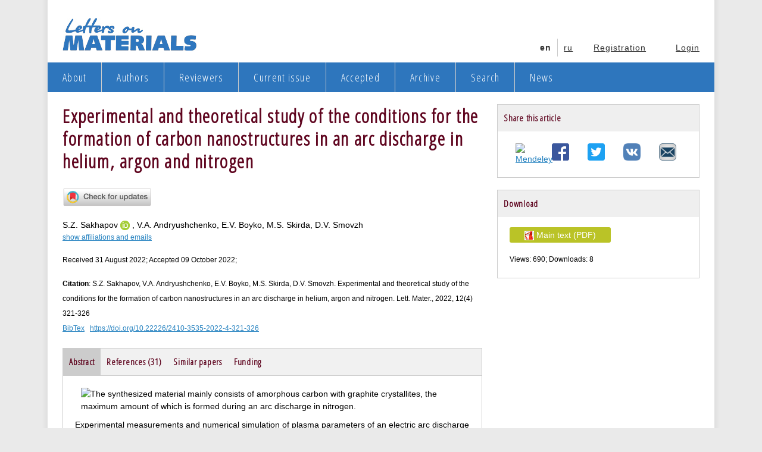

--- FILE ---
content_type: text/html; charset=utf-8
request_url: https://lettersonmaterials.com/en/Readers/Article.aspx?aid=42005
body_size: 19351
content:

<!DOCTYPE html>
<html xmlns="http://www.w3.org/1999/xhtml" lang="en">
<head id="ctl00_head"><title>
	Experimental and theoretical study of the conditions for the formation of carbon nanostructures in an arc discharge in helium, argon and nitrogen - Letters on Materials
</title><meta http-equiv="Content-Type" content="text/html; charset=utf-8" /><meta name="keywords" content="arc discharge, sputtering, graphite, carbon materials, helium, argon, nitrogen" /><meta name="description" content="Experimental measurements and numerical simulation of plasma parameters of an electric arc discharge in helium, argon, and nitrogen media at pressures of 25 &amp;#160;Torr were carried out." /><meta name="citation_author" content="S.Z. Sakhapov"/><meta name="citation_author" content="V.A. Andryushchenko"/><meta name="citation_author" content="E.V. Boyko"/><meta name="citation_author" content="M.S. Skirda"/><meta name="citation_author" content="D.V. Smovzh"/><meta property="og:image" content="https://lettersonmaterials.com/ImageHandler.ashx?id=Journals/42005/graphical_abstracts.tif&amp;width=298"/><meta property="og:image:width" content="298"/><meta property="og:description" content="Experimental measurements and numerical simulation of plasma parameters of an electric arc discharge in helium, argon, and nitrogen media at pressures of 25 &#160;Torr were carried out. On the basis of a theoretical model and experimental data on the interelectrode distance and the rate of sputtering of the anode, the radial distribution of the gas temperature is calculated. The obtained distribution is consistent with measurements carried out using a probe with a thermocouple, and the residence times of the sputtered material in different temperature ranges are determined. The properties and morphology of soot synthesized on the chamber walls were investigated by HRTEM, XRD and TGA methods. It is shown that during an arc discharge in nitrogen, the maximum number of graphite structures arises as a result of a longer residence of the sputtered carbon particles arising in the process at temperatures of about 700 –1700&#176;C.
"/><meta name="citation_pdf_url" content="https://lettersonmaterials.com/Upload/Journals/42005/321-326_u.pdf"/><meta name="citation_publisher" content="Letters on Materials"/><meta name="citation_title" content="Experimental and theoretical study of the conditions for the formation of carbon nanostructures in an arc discharge in helium, argon and nitrogen"/><meta name="citation_publication_date" content="2022/12/01"/><meta name="citation_journal_title" content="Letters on Materials"/><meta name="citation_journal_abbrev" content="Lett. Mater."/><meta name="citation_volume" content="12"/><meta name="citation_issue" content="4"/><meta name="citation_firstpage" content="321"/><meta name="citation_lastpage" content="326"/><meta name="citation_doi" content="10.22226/2410-3535-2022-4-321-326"/><meta name="citation_fulltext_world_readable" content="yes"/><meta name="citation_issn" content="2218-5046"/><meta name="citation_abstract_html_url" content="https://lettersonmaterials.com/en/Readers/Article.aspx?aid=42005"/><meta name="dc.identifier" content="doi:10.22226/2410-3535-2022-4-321-326"/><meta property="og:title" content="Experimental and theoretical study of the conditions for the formation of carbon nanostructures in an arc discharge in helium, argon and nitrogen"/><meta property="og:url" content="https://lettersonmaterials.com/en/Readers/Article.aspx?aid=42005"/><meta property="og:type" content="article"/><meta property="og:site_name" content="Letters on Materials"/><link href="../../css/normalize.css" rel="stylesheet" /><link href="../../css/style.css" rel="stylesheet" /><link href="//fonts.googleapis.com/css?family=Open+Sans+Condensed:300&amp;subset=latin,cyrillic" rel="stylesheet" /><link rel="alternate" href="https://lettersonmaterials.com/en/Readers/Article.aspx?aid=42005" hreflang="en" /><link rel="alternate" href="https://lettersonmaterials.com/ru/Readers/Article.aspx?aid=42005" hreflang="ru" />
        <script>
        (function (i, s, o, g, r, a, m) {
            i['GoogleAnalyticsObject'] = r; i[r] = i[r] || function () {
                (i[r].q = i[r].q || []).push(arguments)
            }, i[r].l = 1 * new Date(); a = s.createElement(o),
            m = s.getElementsByTagName(o)[0]; a.async = 1; a.src = g; m.parentNode.insertBefore(a, m)
        })(window, document, 'script', '//www.google-analytics.com/analytics.js', 'ga');
        ga('create', 'UA-10151829-2', 'auto');
        ga('send', 'pageview');
        </script>
     <!--[if lt IE 9]>
       <script>
          document.createElement('header');
          document.createElement('nav');
          document.createElement('section');
          document.createElement('article');
          document.createElement('aside');
          document.createElement('footer');
       </script>
    <![endif]-->
</head>
<body class="cf">
    <form name="aspnetForm" method="post" action="/en/Readers/Article.aspx?aid=42005" id="aspnetForm">
<div>
<input type="hidden" name="__EVENTTARGET" id="__EVENTTARGET" value="" />
<input type="hidden" name="__EVENTARGUMENT" id="__EVENTARGUMENT" value="" />
<input type="hidden" name="__VIEWSTATE" id="__VIEWSTATE" value="/[base64]/[base64]/[base64]/[base64]//IOydvP2A=" />
</div>

<script type="text/javascript">
//<![CDATA[
var theForm = document.forms['aspnetForm'];
if (!theForm) {
    theForm = document.aspnetForm;
}
function __doPostBack(eventTarget, eventArgument) {
    if (!theForm.onsubmit || (theForm.onsubmit() != false)) {
        theForm.__EVENTTARGET.value = eventTarget;
        theForm.__EVENTARGUMENT.value = eventArgument;
        theForm.submit();
    }
}
//]]>
</script>


<script src="/WebResource.axd?d=-fG1XQ71dPfKfzqeaSjPtUNaCQV2Xi_BB4dX16pmf3EfcK8S3MdBZorrmfr_K50ZFz7v6BCf8jHHA3igpZYkkcPwSCM1&amp;t=638901284248157332" type="text/javascript"></script>


<script src="/js/jquery-3.2.1.slim.js" type="text/javascript"></script>
<script src="/js/tab.js" type="text/javascript"></script>
<script src="/js/cit.js" type="text/javascript"></script>
<script src="https://crossmark-cdn.crossref.org/widget/v2.0/widget.js" type="text/javascript"></script>
<script src="/js/hide.js" type="text/javascript"></script>
<script src="/ScriptResource.axd?d=jpzwUbGLdqVdSpdBUd0JHof6EjRlEKyzAjmZZ8acUPnx0AOcIUGmkhBfYlH0wZp-1u_xFIzRojC64iFbNi_S9Oa17Z0ti08fahkDCkzVXSQ-I5WeA5O7WGcqn-adlYa0k8AN3APl6ohnfTaqLVYN9PeCVyYrOJDKoV9y6f_xb01cTzMC0&amp;t=5c0e0825" type="text/javascript"></script>
<script type="text/javascript">
//<![CDATA[
if (typeof(Sys) === 'undefined') throw new Error('ASP.NET Ajax client-side framework failed to load.');
//]]>
</script>

<script src="/ScriptResource.axd?d=o-aib5aEcqjkxxx398ro035-Y2tdIx2OgSWClW7uKozcGnE7AFGTRj26Nt-DLuDbA37v5_wZGcZrNByXl3iOXM_G7sRwADmsCJstX3SaoLGMs76wX6P74n2APCQC1k3YQIYv_2MXWi5pEx62Gy9lSkxv57yJUkKlHehzj-rm4L1Ikbbu0&amp;t=5c0e0825" type="text/javascript"></script>
<div>

	<input type="hidden" name="__VIEWSTATEGENERATOR" id="__VIEWSTATEGENERATOR" value="0BB94E31" />
	<input type="hidden" name="__EVENTVALIDATION" id="__EVENTVALIDATION" value="/wEdAAM2o9h6HdeRk5h98eDRYymq6W77eXDk54gvjFgpxtcn8zf76WXaPUzI4c0nMggnY5J0Le4D6TwHjZnwrBrubNTz2BEWow==" />
</div>
        <div id="ctl00_pnlScriptManager">
	<script type="text/javascript">
//<![CDATA[
Sys.WebForms.PageRequestManager._initialize('ctl00$ctl07', 'aspnetForm', ['tctl00$mainContentPlaceHolder$panelEmails',''], [], [], 90, 'ctl00');
	//]]>
</script>

</div>
        <div class="body-wrapper">
            <header class="row header cf">
                <div class="left logo">
                    <a href="https://lettersonmaterials.com/">
                        <img alt="Letters on Materials" src="https://lettersonmaterials.com/img/LogoEn.jpg" />
                    </a>
                </div>
                <div class="nav right login">
                    <ul>
                        <li><a href="https://lettersonmaterials.com/en/Registration.aspx">Registration</a></li>
                        <li><a href="https://lettersonmaterials.com/en/Login.aspx">Login</a></li>
                    </ul>
                </div>
                <div id="ctl00_divLanguages" class="nav right login">
                    <ul>
                <li class="narrow">
                            <span>en</span>
                        </li>
                        <li class="separator"></li>
                        <li class="narrow">
                            <a href="/ru/Readers/Article.aspx?aid=42005">ru</a>
                        </li>
                        </ul></div>
            </header>
            
<nav class="row nav cf">
    <ul class="left">
        
                <li ><a href='https://lettersonmaterials.com/en/About.aspx'>About</a></li>
            
                <li class="separator"></li>
            
                <li ><a href='https://lettersonmaterials.com/en/AuthorHome.aspx'>Authors</a></li>
            
                <li class="separator"></li>
            
                <li ><a href='https://lettersonmaterials.com/en/ReviewerHome.aspx'>Reviewers</a></li>
            
                <li class="separator"></li>
            
                <li ><a href='https://lettersonmaterials.com/en/Readers/Articles.aspx?current=true'>Current issue</a></li>
            
                <li class="separator"></li>
            
                <li ><a href='https://lettersonmaterials.com/en/Readers/Articles.aspx?accepted=true'>Accepted</a></li>
            
                <li class="separator"></li>
            
                <li ><a href='https://lettersonmaterials.com/en/Readers/Volumes.aspx'>Archive</a></li>
            
                <li class="separator"></li>
            
                <li ><a href='https://lettersonmaterials.com/en/Search.aspx'>Search</a></li>
            
                <li class="separator"></li>
            
                <li ><a href='https://lettersonmaterials.com/en/NewsArchive.aspx'>News</a></li>
            
    </ul>
</nav>
            <div class="row central cf">
                <div role="main" class="column x2 cf">
                    <article class="content">
                        <h1 id="ctl00_litPageHead">Experimental and theoretical study of the conditions for the formation of carbon nanostructures in an arc discharge in helium, argon and nitrogen</h1>
                        <!--beginContent-->
                            
    <div id="ctl00_mainContentPlaceHolder_divCrossrefButton" class="bm20">
        <!-- Crossmark 2.0 widget -->
            <a data-target="crossmark"><img width="150" src="https://crossmark-cdn.crossref.org/widget/v2.0/logos/CROSSMARK_Color_horizontal.svg"></a>
            <!-- End Crossmark 2.0 widget -->
    </div>
        <div class="author">
        <div id="ctl00_mainContentPlaceHolder_panelEmails">
	
                S.Z. Sakhapov <a href="https://orcid.org/0000-0003-0996-3068" target="_blank"><img src="/img/orcid.png" title="ORCID iD" alt="ORCID logo" /></a> , V.A. Andryushchenko, E.V. Boyko, M.S. Skirda, D.V. Smovzh
                <a id="ctl00_mainContentPlaceHolder_btnShowEmails" class="fs12 block" href="javascript:__doPostBack(&#39;ctl00$mainContentPlaceHolder$btnShowEmails&#39;,&#39;&#39;)">show affiliations and emails</a>
            
</div>
        </div>
    <div id="ctl00_mainContentPlaceHolder_divDatesLanguages" class="element_item fs12">
        Received&nbsp;31 August 2022; Accepted&nbsp;09 October 2022;
    </div>
    
        <div id="ctl00_mainContentPlaceHolder_devCiteAs" class="element_item">
                <div class="fs12"><b>Citation</b>: S.Z. Sakhapov, V.A. Andryushchenko, E.V. Boyko, M.S. Skirda, D.V. Smovzh. Experimental and theoretical study of the conditions for the formation of carbon nanostructures in an arc discharge in helium, argon and nitrogen. Lett. Mater., 2022, 12(4) 321-326

                </div>
            <div id="ctl00_mainContentPlaceHolder_divBibtex" style="position: relative" class="fs12"><a href="#" id="bibtex_button">BibTex</a>&nbsp;&nbsp;&nbsp;<a href="https://doi.org/10.22226/2410-3535-2022-4-321-326">https://doi.org/10.22226/2410-3535-2022-4-321-326</a>
                    <div id="bibtex_citation_container" style="position: absolute; display:none; border: 1px solid #CCC; padding: 10px; top: 20px; left: 20px; background: #DDD; width: 400px">
                        @article{Sakhapov2022,<br />author="S.Z. Sakhapov and V.A. Andryushchenko and E.V. Boyko and M.S. Skirda and D.V. Smovzh",<br />title="Experimental and theoretical study of the conditions for the formation of carbon nanostructures in an arc discharge in helium, argon and nitrogen",<br />publisher="Letters on Materials",<br />year="2022",<br />journal="Letters on Materials",<br />volume="12",<br />number="4",<br />pages="321-326",<br />url="https://lettersonmaterials.com/en/Readers/Article.aspx?aid=42005",<br />doi="10.22226/2410-3535-2022-4-321-326"}
                    </div>
             </div>
            
        </div>
    <div class="wide">
            <section class="box tabcontent">
                <h2 id="ctl00_mainContentPlaceHolder_h2Abstract">Abstract</h2>
                <div class="panel"><img class="right bm10 lm10" alt="The synthesized material mainly consists of amorphous carbon with graphite crystallites, the maximum amount of which is formed during an arc discharge in nitrogen." src="https://lettersonmaterials.com/ImageHandler.ashx?id=Journals/42005/graphical_abstracts.tif&amp;width=298"/>Experimental measurements and numerical simulation of plasma parameters of an electric arc discharge in helium, argon, and nitrogen media at pressures of 25 &#160;Torr were carried out. On the basis of a theoretical model and experimental data on the interelectrode distance and the rate of sputtering of the anode, the radial distribution of the gas temperature is calculated. The obtained distribution is consistent with measurements carried out using a probe with a thermocouple, and the residence times of the sputtered material in different temperature ranges are determined. The properties and morphology of soot synthesized on the chamber walls were investigated by HRTEM, XRD and TGA methods. It is shown that during an arc discharge in nitrogen, the maximum number of graphite structures arises as a result of a longer residence of the sputtered carbon particles arising in the process at temperatures of about 700 –1700&#176;C.
</div>
            </section>
            <section id="ctl00_mainContentPlaceHolder_pnlReferences" class="box tabcontent">
                    <h2>References (31)</h2>
                    <div class="panel"><div>1. K. P. Gopinath, D.-V. N. Vo, D. Gnana Prakash, A. Adithya Joseph, S. Viswanathan, J. Arun. Environ. Chem. Lett. 19, 557 (2021). <a href="https://doi.org/10.1007/s10311-020-01084-9">Crossref</a></div><div>2. W. Li, R. Fang, Y. Xia, W. Zhang, X. Wang, X. Xia, J. Tu. Batteries &amp; Supercaps. 2, 9 (2019). <a href="https://doi.org/10.1002/batt.201800067">Crossref</a></div><div>3. O. Erol, I. Uyan, M. Hatip, C. Yilmaz, A. B. Tekinay, M. O. Guler. Nanomedicine. 14, 2433 (2018). <a href="https://doi.org/10.1016/j.nano.2017.03.021">Crossref</a></div><div>4. S. Farhat, C. D. Scott. J. Nanosci. Nanotechnol. 6, 1189 (2006). <a href="https://doi.org/10.1166/jnn.2006.331">Crossref</a></div><div>5. C. Baddour, C. Briens. Int. J. Chem. React. Eng. 3 (2005). <a href="https://doi.org/10.2202/1542-6580.1279">Crossref</a></div><div>6. Y.-W. Yeh, Y. Raitses. Carbon. 105, 490 (2016). <a href="https://doi.org/10.1016/j.carbon.2016.04.074">Crossref</a></div><div>7. S. Iijima. Nature. 354, 56 (1991). <a href="https://doi.org/10.1038/354056a0">Crossref</a></div><div>8. M. Keidar, I. I. Beilis. J. Appl. Phys. 106, 103304 (2009). <a href="https://doi.org/10.1063/1.3262626">Crossref</a></div><div>9. M. Kundrapu, M. Keidar. Phys. Plasmas. 19, 073510 (2012). <a href="https://doi.org/10.1063/1.4737153">Crossref</a></div><div>10. N. I. Alekseyev, G. A. Dyuzhev. Tech. Phys. 46, 1247 (2001). <a href="https://doi.org/10.1134/1.1412058">Crossref</a></div><div>11. N. I. Alekseyev, G. A. Dyuzhev. Tech. Phys. 47, 634 (2002). <a href="https://doi.org/10.1134/1.1479995">Crossref</a></div><div>12. N. I. Alekseyev, G. A. Dyuzhev. Tech. Phys. 50, 1551 (2005). <a href="https://doi.org/10.1134/1.2148557">Crossref</a></div><div>13. N. I. Alekseyev, G. A. Dyuzhev. Tech. Phys. 50, 1561 (2005). <a href="https://doi.org/10.1134/1.2148558">Crossref</a></div><div>14. H. Murayama, S. Tomonoh, J. M. Alford, M. E. Karpuk. Fuller. Nanotub. Carbon Nanostructures. 12, 1 (2003). <a href="https://doi.org/10.1081/FST-120027125">Crossref</a></div><div>15. N. Arora, N. N. Sharma. Diam. Relat. Mater. 50, 135 (2014). <a href="https://doi.org/10.1016/j.diamond.2014.10.001">Crossref</a></div><div>16. J. H. J. Scot, S. A. Majetich. Phys. Rev. B. 52, 12564 (2005). <a href="https://doi.org/10.1103/PhysRevB.52.12564">Crossref</a></div><div>17. A. A. Iurchenkova, E. O. Fedorovskaya, P. E. Matochkin, S. Z. Sakhapov, D. V. Smovzh. Int. J Energy Res. 44, 10754 (2020). <a href="https://doi.org/10.1002/er.5721">Crossref</a></div><div>18. A. V. Zaikovskii, S. A. Novopashin. Phys. Status. Solidi A. 214, 1700142 (2017). <a href="https://doi.org/10.1002/pssa.201700142">Crossref</a></div><div>19. Z. Wang, N. Li, Z. Shi, Z. Gu. Nanotechnology. 21, 175602 (2010). <a href="https://doi.org/10.1088/0957-4484/21/17/175602">Crossref</a></div><div>20. K. S. Subrahmanyam, L. S. Panchakarla, A. Govindaraj, C. N. R. Rao. J. Phys. Chem. C. 113, 4257 (2009). <a href="https://doi.org/10.1021/jp900791y">Crossref</a></div><div>21. B. Shen, J. Ding, X. Yan, W. Feng, J. Li, Q. Xue. Appl. Surf. Sci. 258, 4523 (2012). <a href="https://doi.org/10.1016/j.apsusc.2012.01.019">Crossref</a></div><div>22. X. Zhao, M. Ohkohchi, H. Shimoyama, Y. Ando. J. Cryst. Growth. 198 - 199, 934 (1999). <a href="https://doi.org/10.1016/S0022-0248(98)00995-6">Crossref</a></div><div>23. B. Qin, T. Zhang, H. Chen, Y. Ma. Carbon. 102, 494 (2016). <a href="https://doi.org/10.1016/j.carbon.2016.02.074">Crossref</a></div><div>24. S. Karmakar, A. B. Nawale, N. P. Lalla, V. G. Sathe, S. K. Kolekar, V. L. Mathe, A. K. Das, S. V. Bhoraskar. Carbon. 55, 209 (2013). <a href="https://doi.org/10.1016/j.carbon.2012.12.029">Crossref</a></div><div>25. C. Wu, G. Dong, L. Guan. Physica E. 42, 1267 (2010). <a href="https://doi.org/10.1016/j.physe.2009.10.054">Crossref</a></div><div>26. B. Li, X. Song, P. Zhang. Carbon. 66, 426 (2014). <a href="https://doi.org/10.1016/j.carbon.2013.09.018">Crossref</a></div><div>27. V. I. Berezkin. Phys. Status. Solidi B. 226, 271 (2001).&lt;271::AID-PSSB271&gt;3.0.CO;2-S. <a href="https://doi.org/10.1002/1521-3951(200108)226:2">Crossref</a></div><div>28. D. V. Smovzh, I. A. Kostogrud, S. Z. Sakhapov, A. V. Zaikovskii, S. A. Novopashin. Carbon. 112, 97 (2017). <a href="https://doi.org/10.1016/j.carbon.2016.10.094">Crossref</a></div><div>29. Y. Yamaguchi, S. Maruyama. Chem. Phys. Lett. 286, 336 (1998). <a href="https://doi.org/10.1016/S0009-2614(98)00102-X">Crossref</a></div><div>30. S. Usuba, H. Yokoi. J. Appl. Phys. 91, 10051 (2002). <a href="https://doi.org/10.1063/1.1478140">Crossref</a></div><div>31. A. V. Krestinin, A. P. Moravsky. Chem. Phys. Lett. 286, 479 (1998). <a href="https://doi.org/10.1016/S0009-2614(98)00045-1">Crossref</a></div></div>
            </section>
            
            <section id="ctl00_mainContentPlaceHolder_pnlSimilarPapers" class="box tabcontent">
                <h2>Similar papers</h2>
                <div class="panel">
                <article class="item bm20">
                    <h6><a class="title" href="https://lettersonmaterials.com/en/Readers/Article.aspx?aid=450">Study of the structure thick-film coverings on basis polyurethane</a></h6>
                    <span>A.I. Potekaev, T.D. Malinovskaya, S.V. Melentyev</span>
                </article>
                
        
                <article class="item bm20">
                    <h6><a class="title" href="https://lettersonmaterials.com/en/Readers/Article.aspx?aid=1188">Graphite formation in diamond-like carbon thin films</a></h6>
                    <span>V. Plotnikov, B. Dem'yanov, V. Yartsev, K. Solomatin</span>
                </article>
                
        
</div>
            </section>
            <section id="ctl00_mainContentPlaceHolder_pnlFundings" class="box tabcontent">
                    <h2>Funding</h2>
                    <div class="panel">
                        
                                1. Russian Science Foundation - 18-19-00213<br />
                            
                    </div>
            </section>
        </div>

                        <!--endContent-->
                    </article>
                </div>
                <aside class="column x1 cf">
                    
    <div id="ctl00_secondaryContentPlaceHolder_divShare" class="box no-lmargin cf">
    <h2>Share this article</h2>
          <div style="width: 30px; float: left; text-align: center; margin-left: 30px; margin-bottom: 20px;" class="tm20"><a target="_blank" href="https://www.mendeley.com/import/?url=https%3a%2f%2flettersonmaterials.com%2fen%2fReaders%2fArticle.aspx%3faid%3d42005"><img style="width: 29px;" alt="Mendeley" src="https://www.mendeley.com/graphics/mendeley.png"/></a></div><div style="width: 30px; float: left; text-align: center; margin-left: 30px; margin-bottom: 20px;" class="tm20"><a target="_blank" href="https://www.facebook.com/sharer.php?u=https%3a%2f%2flettersonmaterials.com%2fen%2fReaders%2fArticle.aspx%3faid%3d42005"><img style="width: 29px;" alt="Facebook" src="/img/fb.png"/></a></div><div style="width: 30px; float: left; text-align: center; margin-left: 30px; margin-bottom: 20px;" class="tm20"><a target="_blank" href="https://www.twitter.com/share?url=https%3a%2f%2flettersonmaterials.com%2fen%2fReaders%2fArticle.aspx%3faid%3d42005&text=Experimental%20and%20theoretical%20study%20of%20the%20conditions%20for%20the%20formation%20of%20carbon%20nanostructures%20in%20an%20arc%20discharge%20in%20helium%2c%20argon%20and%20nitrogen&hashtags=LettersonMaterials"><img style="width: 29px;" alt="Twitter" src="/img/twitter.png"/></a></div><div style="width: 30px; float: left; text-align: center; margin-left: 30px; margin-bottom: 20px;" class="tm20"><a target="_blank" href="https://www.vk.com/share.php?url=https%3a%2f%2flettersonmaterials.com%2fen%2fReaders%2fArticle.aspx%3faid%3d42005"><img style="width: 29px;" alt="Vkontakte" src="/img/vk.png"/></a></div><div style="width: 30px; float: left; text-align: center; margin-left: 30px; margin-bottom: 20px;" class="tm20"><a target="_blank" href="mailto:?Subject=Experimental%20and%20theoretical%20study%20of%20the%20conditions%20for%20the%20formation%20of%20carbon%20nanostructures%20in%20an%20arc%20discharge%20in%20helium%2c%20argon%20and%20nitrogen&Body=Hello!%20I%20found%20paper%20entitled%20%22Experimental%20and%20theoretical%20study%20of%20the%20conditions%20for%20the%20formation%20of%20carbon%20nanostructures%20in%20an%20arc%20discharge%20in%20helium%2c%20argon%20and%20nitrogen%22%2c%20please%20check%20it%20here%20https%3a%2f%2flettersonmaterials.com%2fen%2fReaders%2fArticle.aspx%3faid%3d42005%20!%20"><img style="width: 29px;" alt="Mail" src="/img/mail.png"/></a></div>
    </div> 
    <div id="ctl00_secondaryContentPlaceHolder_divDownload" class="box cf">
    <h2>Download</h2>
        <div class="panel">
        <div class="item">
            <a id="ctl00_secondaryContentPlaceHolder_ucDownload_btnDownloadB" title="Download" class="btn_details_sub" href="javascript:__doPostBack(&#39;ctl00$secondaryContentPlaceHolder$ucDownload$btnDownloadB&#39;,&#39;&#39;)"><img alt="PDF" src="/img/file_type/pdf.png" />&nbsp;Main text (PDF)</a>

            <div class="fs12 tm20">
                Views:&nbsp;690; Downloads:&nbsp;8<br />
            </div>
        </div>
         <div class="item">
            
        </div>
        </div>
    </div>
    

                    
                    
                </aside>
            </div>
            <nav class="row nav bottom-menu cf">
                <ul class="left">
                    <li><a href="https://lettersonmaterials.com/en/Contacts.aspx">Contact Us</a></li>
                    <li><a href="https://lettersonmaterials.com/en/About.aspx">About Journal</a></li>
                    <li><a href="https://lettersonmaterials.com/en/Readers/Articles.aspx?current=true">Current issue</a></li>
                    <li><a href="https://lettersonmaterials.com/en/Readers/Volumes.aspx">Archive</a></li>
                    <li><a href="https://lettersonmaterials.com/en/Readers/Articles.aspx">Search</a></li>
                    <li><a href="https://lettersonmaterials.com/en/AuthorHome.aspx">Authors</a></li>
                    <li><a href="https://lettersonmaterials.com/en/Reviewers/Reviews.aspx">Referees</a></li>
                </ul>
            </nav>
            <div class="row cf">
                <div class="bottom-sub-menu">
                    <h6>General information</h6>
                    <ul>
                        <li><a href="https://lettersonmaterials.com/en/About.aspx">About Journal</a></li>
                        <li><a href="https://lettersonmaterials.com/en/Aims.aspx">Aims and Scope</a></li>
                        <li><a href="https://lettersonmaterials.com/en/Editorial.aspx">Editorial board</a></li>
                        <li><a href="https://lettersonmaterials.com/en/Contacts.aspx">Contact Us</a></li>
                        <li><a href="https://lettersonmaterials.com/en/NewsArchive.aspx">Latest news</a></li>
                        <li style="display: none"><a href="#">Report a problem</a></li>
                    </ul>
                </div>
                <div class="bottom-sub-menu">
                    <h6>Information for readers </h6>
                    <ul>
                        <li><a href="https://lettersonmaterials.com/en/Readers/Articles.aspx?current=true">Current issue</a></li>
                        <li><a href="https://lettersonmaterials.com/en/Readers/Volumes.aspx">Archive</a></li>
                        <li><a href="https://lettersonmaterials.com/en/Readers/Articles.aspx?selected=true">Selected papers</a></li>
                        <li><a href="https://lettersonmaterials.com/en/Search.aspx">Search</a></li>
                        <li style="display: none"><a href="https://lettersonmaterials.com/en/Readers/Articles.aspx?accepted=true">Accepted</a></li>
                    </ul>
                </div>
                <div class="bottom-sub-menu">
                    <h6>Information for authors</h6>
                    <ul>
                        <li><a href="https://lettersonmaterials.com/en/AuthorGuide.aspx">Manuscript preparation</a></li>
                        <li><a href="https://lettersonmaterials.com/en/Authors/SubmitArticles.aspx">Submit a manuscript</a></li>
                        <li><a href="https://lettersonmaterials.com/en/Authors/Submissions.aspx">Track status of submitted manuscript</a></li>
                        <li><a href="https://lettersonmaterials.com/en/Authors/SubmitArticles.aspx">Manage unfinished submissions</a></li>
                        <li><a href='https://lettersonmaterials.com/en/ReviewRegulations.aspx'>Review rules</a></li>
                        <li><a href='https://lettersonmaterials.com/en/PublicationEthics.aspx'>Publication ethics</a></li>

                    </ul>
                </div>
                <div class="bottom-sub-menu">
                    <h6>Information for reviewers</h6>
                    <ul>
                        <li><a href="https://lettersonmaterials.com/en/ReviewerGuide.aspx">Guidelines for review</a></li>
                        <li><a href="https://lettersonmaterials.com/en/Reviewers/Reviews.aspx">Access referee panel</a></li>
                    </ul>
                </div>
            </div>
            <footer class="row nav copyright">
                <div>
                    &copy; 2010 - 2026&nbsp;All right reserved. Institute for Metals Superplasticity Problems RAS. ISSN 2410-3535 (online), ISSN 2218-5046 (print).
                </div>
            </footer>
        </div>
    </form>
</body>
</html>

--- FILE ---
content_type: text/css
request_url: https://lettersonmaterials.com/css/style.css
body_size: 4686
content:
.box h6 em,
address.author {
    font-style: normal
}

html {
    font-family: sans-serif;
    font-size: 14px;
    color: #000
}

body {
    background-color: #EAEAEA;
    line-height: 150%
}

.st {
    color: #727272
}

a,
a.visited {
    color: #2582C0
}

a:active,
a:hover {
    color: #0088F5
}

input[type=text],
input[type=password],
textarea {
    border-top: #AAA 1px inset!important;
    border-left: #AAA 1px inset!important;
    border-right: #CCC 1px solid!important;
    border-bottom: #CCC 1px solid!important
}

.row {
    margin: 0 auto;
    width: 1120px;
    background-color: #FFF;
    height: auto;
    clear: both
}

.row.central {
    padding-left: 25px;
    width: 1095px
}

.body-wrapper {
    margin: 0 auto;
    width: 1120px;
    -webkit-box-shadow: 0 0 5px 5px rgba(224, 224, 224, 1);
    -moz-box-shadow: 0 0 5px 5px rgba(224, 224, 224, 1);
    box-shadow: 0 0 5px 5px rgba(224, 224, 224, 1)
}

.row.top {
    margin-top: 20px
}

.row.header {
    height: 105px
}

.left {
    float: left
}

.right {
    float: right
}

.break-word {
    word-wrap: break-word;
    word-break: break-all
}

a.btn {
    display: block;
    background-color: #06C;
    padding: 0 15px;
    text-decoration: none;
    color: #FFF
}

a.btn:hover {
    background-color: #048
}

a.special,
a.special:visited {
    color: #8e1258!important;
    font-weight: 700;
    font-size: 15px
}

a.btn_details,
input.btn_details {
    padding: 10px 15px;
    background-color: #06C;
    color: #FFF;
    border: none;
    -webkit-border-radius: 5px;
    -moz-border-radius: 5px;
    border-radius: 5px;
    text-decoration: none
}

a.btn_details:hover,
input.btn_details:hover {
    background-color: #07D
}

a.btn_details_sub,
input.btn_details_sub {
    padding: 5px 25px;
    background-color: #BAC327;
    color: #FFF;
    border: none;
    -webkit-border-radius: 3px;
    -moz-border-radius: 3px;
    border-radius: 3px;
    text-decoration: none
}

a.btn_details_sub:hover,
input.btn_details_sub:hover {
    background-color: #E0E951
}

.nav {
    line-height: 50px;
    background-color: #2e76bd;
    font-family: 'Open Sans Condensed', sans-serif;
    font-size: 18px
}

.nav.top {
    background-color: #FFF;
    border-bottom: 1px solid #CCC
}

.nav ul {
    list-style: none;
    display: inline;
    padding: 0;
    margin: 0;
    border: 0
}

.nav ul li {
    float: left;
    border: 0
}

.nav ul li a,
.nav ul li span {
    display: block;
    padding: 0 25px;
    color: #FFF;
    letter-spacing: .07em;
    text-decoration: none
}

.nav.top ul li a {
    color: #333;
    text-decoration: underline
}

.nav ul li.active a {
    background-color: #06C;
    color: #DDD;
    text-decoration: none
}

.nav ul li.current a,
.nav ul li.current a:hover {
    background-color: rgba(0, 117, 228, .68);
    color: #DDD;
    text-decoration: none
}

.nav ul li a:hover {
    background-color: #004C99;
    color: #CCC
}

.nav.login {
    margin-top: 65px;
    line-height: 30px
}

.nav.login ul li a,
.nav.login ul li span {
    color: #333;
    background-color: #FFF;
    font-family: sans-serif;
    font-size: 14px
}

.nav.login ul li a {
    text-decoration: underline
}

.nav.login ul li span {
    font-weight: 700
}

.nav.login ul li a:hover {
    color: #888;
    font-family: sans-serif
}

.nav ul li.separator {
    border-left: 1px solid #CCC;
    width: 0;
    height: 50px;
    clear: none
}

.nav.login ul li.separator {
    height: 30px
}

.nav.login ul li.narrow a,
.nav.login ul li.narrow span {
    padding: 0 10px
}

.nav.bottom-menu ul {
    margin-left: 180px
}

.nav.bottom-menu ul li a {
    padding: 0 25px
}

.nav.bottom-menu ul li a:hover {
    background-color: #036
}

.bottom-sub-menu {
    padding: 30px 10px;
    float: left;
    margin-left: 50px;
    width: 205px
}

.bottom-sub-menu ul {
    padding: 0;
    list-style-type: none;
    margin: 10px 0 0
}

.bottom-sub-menu ul li a {
    font-size: 14px;
    color: #333
}

.bottom-sub-menu ul li a:hover {
    font-size: 14px;
    color: #888
}

.bottom-sub-menu h6 {
    margin: 0;
    font-size: 16px
}

.logo a {
    display: block;
    padding: 30px 25px 20px
}

.logo a img {
    width: 230px;
    height: 55px
}

.column {
    float: left;
    margin: 0 0 40px;
    padding: 0;
    border: none
}

.column.x1 {
    width: 365px
}

.column.x2 {
    width: 730px
}

.column.x3 {
    width: 1190px
}

.box {
    width: 338px;
    float: left;
    margin: 20px 27px 0 0;
    border: 1px solid #CCC
}

.box.bottom {
    margin-bottom: 30px
}

.box button,
.box h1,
.box h2,
.content .box h1,
.content .box h2 {
    font-family: 'Open Sans Condensed', sans-serif;
    font-size: 15px;
    line-height: 25px;
    letter-spacing: .05em;
    color: #5F051F;
    background-color: #efefef;
    margin: 0;
    padding: 10px;
    vertical-align: middle;
    font-weight: 700
}

.article_details tr,
.content table.list tr {
    vertical-align: top
}

.box h1 a,
.box h2 a {
    float: right;
    font-size: 12px;
    color: #666;
    font-family: sans-serif;
    margin-top: 2px
}

.box h1 a:hover,
.box h2 a:hover {
    color: #aaa
}

.box h6 a {
    font-weight: 400;
    font-size: 14px;
    line-height: 150%
}

.box .panel {
    padding: 20px
}

hr {
    border-top: 1px dotted #8c8b8b;
    border-bottom: 1px dotted #fff;
    margin: 0 20px;
    padding: 0
}

.box .panel img.thumb {
    float: left;
    clear: left;
    margin: 0 30px 0 0
}

.box h6 {
    padding: 0;
    margin: 0;
    font-size: 14px;
    line-height: 26px
}

.box h6 em {
    padding: 10px 25px;
    font-size: 18px;
    font-weight: 700;
    display: inline-block;
    color: #fff;
    line-height: 18px;
    background-color: #8E1258;
    -webkit-border-radius: 3px;
    -moz-border-radius: 3px;
    border-radius: 3px
}

.wide .box {
    width: 703px
}

.box.narrow {
    width: 338px
}

.box .item img {
    max-width: 100%
}

.box .item a.title {
    display: block;
    clear: both;
    margin: 0 0 10px
}

.box .item a.block,
.box .item span.block {
    display: block;
    padding: 10px;
    margin: 10px 0
}

.box .item span.block {
    border: 1px solid #CCC;
    font-weight: 700
}

.box .item a.block {
    background-color: #F4F4F4
}

.box .item a.block:hover {
    background-color: #EFEFFF
}

.box .item span {
    display: block
}

.box .item .line {
    padding: 10px 0 0;
    line-height: 38px
}

.box .item .line a {
    color: #2582C0
}

.box .item .line a.btn_details {
    color: #FFF;
    line-height: 18px
}

.box .item .line.search {
    padding: 0;
    line-height: 38px
}

.box .item .search span {
    display: inline
}

.search a.btn {
    margin: 25px 0 0 15px
}

.box .item input[type=text] {
    line-height: 25px;
    height: 27px
}

.search input[type=text] {
    text-align: center
}

.nav.copyright {
    color: #ebebeb;
    background-color: #666;
    font-size: 14px;
    letter-spacing: .05em
}

.content h1,
.content h2 {
    font-family: 'Open Sans Condensed', sans-serif;
    letter-spacing: .05em;
    color: #5F051F
}

.nav.copyright div {
    padding: 0 15px
}

.sf {
    margin: 5px 0 0
}

.sf td {
    padding-right: 10px
}


.no-lmargin {
    margin-right: 0
}

.content {
    padding-right: 25px
}

.content h1 {
    font-size: 32px;
    line-height: 38px;
    margin-bottom: 25px
}

.content h2 {
    font-size: 26px;
    line-height: 30px;
    margin-bottom: 10px
}

.content address,
.content h3 {
    font-size: 18px;
    line-height: 25px;
    margin: 0
}

.content h4 {
    padding: 0;
    margin: 0 0 10px
}

.content h5 {
    padding: 0 0 5px;
    margin: 0;
    font-weight: 700;
    font-size: 16px
}

.content h4 a.title,
.content h5 a.title {
    display: block;
    clear: both;
    font-size: 14px;
    font-weight: 400
}

.content .element_item {
    padding: 15px 0 0;
    line-height: 25px
}

.content .author_email {
    font-size: 12px
}

.content .list_item_container {
    padding: 20px;
    margin: 0;
}

.content .list_item_container span.block {
    display: block;
    padding: 5px 0
}

.article_details {
    margin-top: 10px
}

.article_details,
.article_details a {
    font-size: 13px
}

.article_details .year {
    width: 80px
}

.article_details .vol {
    width: 140px
}

.article_details .page {
    width: 100px
}

.content table.list {
    border-collapse: collapse;
    width: 700px;
    margin-top: 20px
}

.content table.list,
.content table.list td {
    padding: 10px 20px;
    border: 1px solid #999
}

.content table.list td.th {
    background-color: #036;
    color: #FFF;
    text-align: center
}

.content table.list td.action,
.content table.list th.action {
    width: 16px;
    text-align: center
}

.form .item {
    padding: 10px 0;
    text-align: left;
    line-height: 20px
}

.box .item label.block,
.form .item label.block {
    display: block;
    margin: 5px 0
}

.box .item input[type=text],
.box .item textarea {
    width: 295px;
    padding: 0;
    margin: 0
}

.form .item input[type=text],
.form .item input[type=password],
.form .item textarea {
    padding: 5px 0;
    width: 300px;
}

.form table.two_cols td.col {
    width: 303px;
    vertical-align: top
}

.form.submission .item input[type=text],
.form.submission .item textarea {
    width: 500px;
}

.form .item input[type=text].page,
.form .item input[type=text].vol {
    width: 35px
}

.form .item input[type=text].search {
    width: 190px
}

.box .item input.page[type=text],
.box .item input.vol[type=text],
input.page[type=text],
input.vol[type=text] {
    width: 35px;
    text-align: center
}

.form .item select {
    width: 120px
}

.form.submission .item select {
    width: 500px
}

.form .item input[type=checkbox] {
    margin-right: 5px
}

.pager_container span {
    width: 100%
}

.pager_container a,
.pager_container span.current {
    float: left;
    margin-right: 15px;
    display: block;
    border: 1px solid #CCC;
    width: 50px;
    height: 50px;
    line-height: 52px;
    text-align: center
}

.pager_container span.current {
    border: 2px solid #CCC;
    line-height: 52px;
    width: 48px;
    height: 48px
}

.pager_container a:hover {
    background-color: #EFEFFF
}

span.message {
    display: block;
    padding: 10px 20px;
    color: #333;
    -webkit-border-radius: 5px;
    -moz-border-radius: 5px;
    border-radius: 5px
}

span.message.alert {
    border: 2px solid #FFD83B;
    background-color: #FFF3C4
}

span.message.error {
    border: 2px solid #C00;
    background-color: #FFC1C1
}

span.message.ok {
    border: 2px solid #7DB4B5;
    background-color: #E1FAFB
}

span.message.grey {
    border:none;
     padding: 20px 40px;
    background-color: #DDD;
}

.loader {
    width: 16px;
    height: 16px!important
}

ul.generic {
    padding-left: 20px;
    margin-top: 5px
}

.bottom_buttons {
    margin-top: 20px
}

span.error {
    color: #F11
}

.clear {
    clear: both
}

.vm20 {
    margin: 20px 0
}

.tm10 {
    margin: 10px 0 0
}

.tm20 {
    margin: 20px 0 0
}

.rm20 {
    margin-right: 20px
}

.tm40 {
    margin: 40px 0 0
}

.bm20 {
    margin: 0 0 20px
}

.bm10 {
    margin: 0 0 10px
}

.lm20 {
    margin-left: 20px
}

.lm10 {
    margin-left: 10px
}

.fs12,
.fs12 a {
    font-size: 12px
}

.bm40 {
    margin: 0 0 40px
}

.form .item.pt40,
.pt40 {
    padding: 40px 0 0
}

.w30 {
    width: 30px
}

a.submit_blue img,
a.submit_green img,
a.submit_grey img,
a.submit_red img {
    width: 16px;
    height: 16px;
    margin: 0 0 0 10px!important;
    float: none!important
}

.pr30 {
    padding-right: 30px
}

.inline {
    display: inline
}

a.editor_choice,
a.editor_choice:visited {
    background-color: #FFF;
    color: #004C99;
    font-weight: 700;
    border: 3px solid #004C99;
    border-radius: 5px;
    padding: 2px 5px;
    text-decoration: none
}

a.editor_choice:active,
a.editor_choice:hover {
    color: #0088F5;
    border-color: #0088F5
}

a.submit_green img {
    background-image: url(/img/Yes.gif);
    display: inline
}

a.submit_red img {
    background-image: url(/img/Error.gif);
    display: inline
}

a.submit_blue img {
    background-image: url(/img/Back.gif);
    display: inline
}

a.submit_grey img {
    display: none
}

a.submit_blue span,
a.submit_green span,
a.submit_grey span,
a.submit_red span {
    display: inline!important
}

.hpapers {
    display: none
}

.link_more {
    text-align: right;
    display: block
}

.emails_block {
    line-height: 25px;
    height: 25px
}

div.tab {
    overflow: hidden;
    border: 1px solid #ccc;
    border-bottom: none;
    background-color: #f1f1f1;
    margin-right: 0
}

div.tab button {
    background-color: inherit;
    float: left;
    border: none;
    outline: 0;
    transition: .3s
}

div.tab button:hover {
    background-color: #ddd
}

div.tab button.active {
    background-color: #ccc
}

.tabcontent {
    margin-top: 0;
    margin-right: 0
}

.grey {
    color: #999
}

span.hint {
    display: block;
    margin-bottom: 10px;
    color: #333
}

.w350 {
    width: 350px
}

.w300 {
    width: 300px
}

.w100 {
    width: 100px
}

.w200 {
    width: 200px;
}

.w150 {
    width: 150px;
}

.w440 {
    width: 440px
}

.w660 {
    width: 660px
}

.w310 {
    width: 310px
}

.w450 {
    width: 450px
}

.w600 {
    width: 600px
}

.w25 {
    width: 25px
}

.w16 {
    width: 16px
}

.rbtn_list td{
    padding-right: 50px;
}

.block{
    display: block;
}

.banner_container
{
    float: left;
    margin-top: 20px;
}

span.tooltip{
    display: block;
    float: right;
    font-weight: bold;
    font-size: 12px;
    color: #999;
}

.item.pt0{
    padding: 0px 0px 10px 0px;
}

.full_width .item input[type="text"]
{
    width: 633px;
}

.content table.list .authors td
{
    padding: 5px 0px;
    border: none;
}
